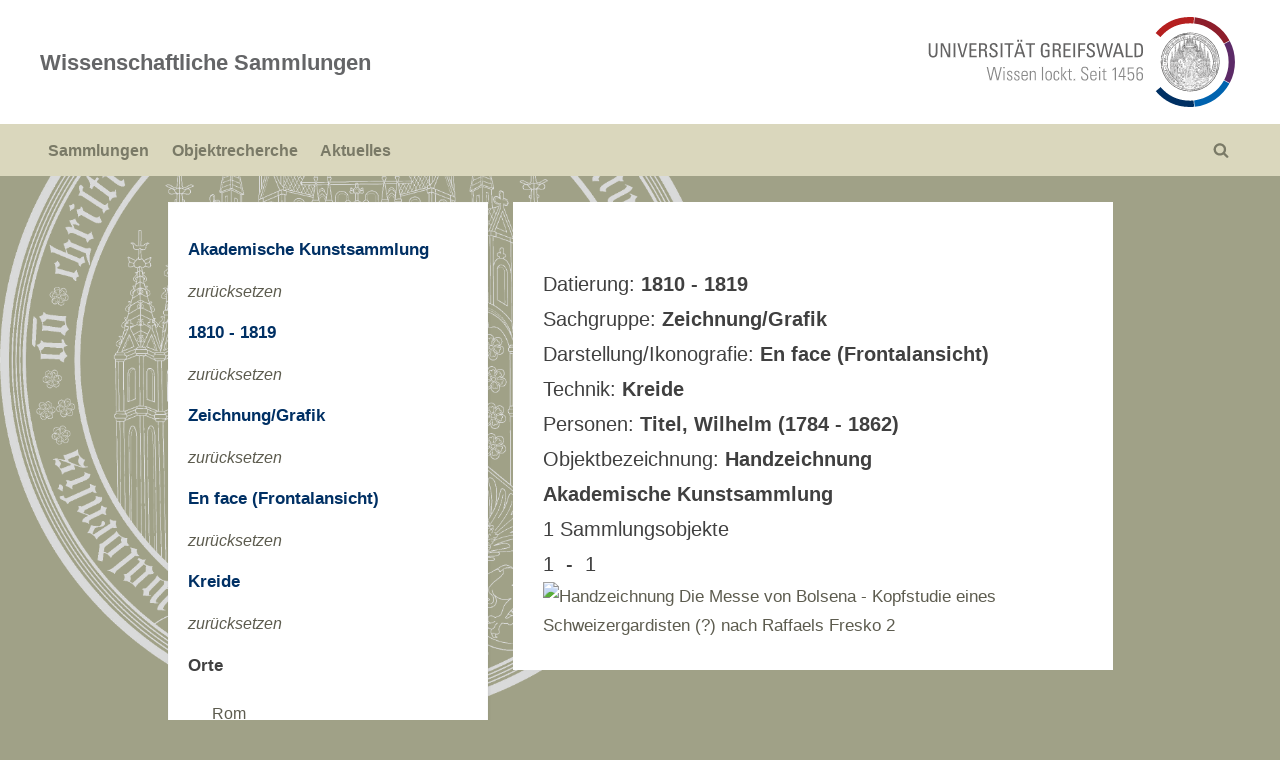

--- FILE ---
content_type: text/html; charset=UTF-8
request_url: https://wissenschaftliche-sammlungen.uni-greifswald.de/objektrecherche/?tag=search&from=1810&to=1819&token1=Zeichnung/Grafik&token2=En%20face%20(Frontalansicht)&token3=Kreide&token5=Titel,%20Wilhelm%20(1784%20-%201862)&token7=Handzeichnung&coll=2122
body_size: 8356
content:
<!DOCTYPE html>
<html lang="en-US">
<head>
	<meta charset="UTF-8">
	<meta name="viewport" content="width=device-width, initial-scale=1.0">
	<link rel="profile" href="https://gmpg.org/xfn/11">
	<title>Objektrecherche &#8211; Wissenschaftliche Sammlungen</title>
<meta name='robots' content='max-image-preview:large' />
	<style>img:is([sizes="auto" i], [sizes^="auto," i]) { contain-intrinsic-size: 3000px 1500px }</style>
	<link rel="alternate" type="application/rss+xml" title="Wissenschaftliche Sammlungen &raquo; Feed" href="https://wissenschaftliche-sammlungen.uni-greifswald.de/feed/" />
<link rel="alternate" type="application/rss+xml" title="Wissenschaftliche Sammlungen &raquo; Comments Feed" href="https://wissenschaftliche-sammlungen.uni-greifswald.de/comments/feed/" />
<script>
window._wpemojiSettings = {"baseUrl":"https:\/\/s.w.org\/images\/core\/emoji\/16.0.1\/72x72\/","ext":".png","svgUrl":"https:\/\/s.w.org\/images\/core\/emoji\/16.0.1\/svg\/","svgExt":".svg","source":{"concatemoji":"https:\/\/wissenschaftliche-sammlungen.uni-greifswald.de\/wp-includes\/js\/wp-emoji-release.min.js?ver=6.8.3"}};
/*! This file is auto-generated */
!function(s,n){var o,i,e;function c(e){try{var t={supportTests:e,timestamp:(new Date).valueOf()};sessionStorage.setItem(o,JSON.stringify(t))}catch(e){}}function p(e,t,n){e.clearRect(0,0,e.canvas.width,e.canvas.height),e.fillText(t,0,0);var t=new Uint32Array(e.getImageData(0,0,e.canvas.width,e.canvas.height).data),a=(e.clearRect(0,0,e.canvas.width,e.canvas.height),e.fillText(n,0,0),new Uint32Array(e.getImageData(0,0,e.canvas.width,e.canvas.height).data));return t.every(function(e,t){return e===a[t]})}function u(e,t){e.clearRect(0,0,e.canvas.width,e.canvas.height),e.fillText(t,0,0);for(var n=e.getImageData(16,16,1,1),a=0;a<n.data.length;a++)if(0!==n.data[a])return!1;return!0}function f(e,t,n,a){switch(t){case"flag":return n(e,"\ud83c\udff3\ufe0f\u200d\u26a7\ufe0f","\ud83c\udff3\ufe0f\u200b\u26a7\ufe0f")?!1:!n(e,"\ud83c\udde8\ud83c\uddf6","\ud83c\udde8\u200b\ud83c\uddf6")&&!n(e,"\ud83c\udff4\udb40\udc67\udb40\udc62\udb40\udc65\udb40\udc6e\udb40\udc67\udb40\udc7f","\ud83c\udff4\u200b\udb40\udc67\u200b\udb40\udc62\u200b\udb40\udc65\u200b\udb40\udc6e\u200b\udb40\udc67\u200b\udb40\udc7f");case"emoji":return!a(e,"\ud83e\udedf")}return!1}function g(e,t,n,a){var r="undefined"!=typeof WorkerGlobalScope&&self instanceof WorkerGlobalScope?new OffscreenCanvas(300,150):s.createElement("canvas"),o=r.getContext("2d",{willReadFrequently:!0}),i=(o.textBaseline="top",o.font="600 32px Arial",{});return e.forEach(function(e){i[e]=t(o,e,n,a)}),i}function t(e){var t=s.createElement("script");t.src=e,t.defer=!0,s.head.appendChild(t)}"undefined"!=typeof Promise&&(o="wpEmojiSettingsSupports",i=["flag","emoji"],n.supports={everything:!0,everythingExceptFlag:!0},e=new Promise(function(e){s.addEventListener("DOMContentLoaded",e,{once:!0})}),new Promise(function(t){var n=function(){try{var e=JSON.parse(sessionStorage.getItem(o));if("object"==typeof e&&"number"==typeof e.timestamp&&(new Date).valueOf()<e.timestamp+604800&&"object"==typeof e.supportTests)return e.supportTests}catch(e){}return null}();if(!n){if("undefined"!=typeof Worker&&"undefined"!=typeof OffscreenCanvas&&"undefined"!=typeof URL&&URL.createObjectURL&&"undefined"!=typeof Blob)try{var e="postMessage("+g.toString()+"("+[JSON.stringify(i),f.toString(),p.toString(),u.toString()].join(",")+"));",a=new Blob([e],{type:"text/javascript"}),r=new Worker(URL.createObjectURL(a),{name:"wpTestEmojiSupports"});return void(r.onmessage=function(e){c(n=e.data),r.terminate(),t(n)})}catch(e){}c(n=g(i,f,p,u))}t(n)}).then(function(e){for(var t in e)n.supports[t]=e[t],n.supports.everything=n.supports.everything&&n.supports[t],"flag"!==t&&(n.supports.everythingExceptFlag=n.supports.everythingExceptFlag&&n.supports[t]);n.supports.everythingExceptFlag=n.supports.everythingExceptFlag&&!n.supports.flag,n.DOMReady=!1,n.readyCallback=function(){n.DOMReady=!0}}).then(function(){return e}).then(function(){var e;n.supports.everything||(n.readyCallback(),(e=n.source||{}).concatemoji?t(e.concatemoji):e.wpemoji&&e.twemoji&&(t(e.twemoji),t(e.wpemoji)))}))}((window,document),window._wpemojiSettings);
</script>
<style id='wp-emoji-styles-inline-css'>

	img.wp-smiley, img.emoji {
		display: inline !important;
		border: none !important;
		box-shadow: none !important;
		height: 1em !important;
		width: 1em !important;
		margin: 0 0.07em !important;
		vertical-align: -0.1em !important;
		background: none !important;
		padding: 0 !important;
	}
</style>
<link rel='stylesheet' id='wp-block-library-css' href='https://wissenschaftliche-sammlungen.uni-greifswald.de/wp-includes/css/dist/block-library/style.min.css?ver=6.8.3' media='all' />
<style id='wp-block-library-theme-inline-css'>
.wp-block-audio :where(figcaption){color:#555;font-size:13px;text-align:center}.is-dark-theme .wp-block-audio :where(figcaption){color:#ffffffa6}.wp-block-audio{margin:0 0 1em}.wp-block-code{border:1px solid #ccc;border-radius:4px;font-family:Menlo,Consolas,monaco,monospace;padding:.8em 1em}.wp-block-embed :where(figcaption){color:#555;font-size:13px;text-align:center}.is-dark-theme .wp-block-embed :where(figcaption){color:#ffffffa6}.wp-block-embed{margin:0 0 1em}.blocks-gallery-caption{color:#555;font-size:13px;text-align:center}.is-dark-theme .blocks-gallery-caption{color:#ffffffa6}:root :where(.wp-block-image figcaption){color:#555;font-size:13px;text-align:center}.is-dark-theme :root :where(.wp-block-image figcaption){color:#ffffffa6}.wp-block-image{margin:0 0 1em}.wp-block-pullquote{border-bottom:4px solid;border-top:4px solid;color:currentColor;margin-bottom:1.75em}.wp-block-pullquote cite,.wp-block-pullquote footer,.wp-block-pullquote__citation{color:currentColor;font-size:.8125em;font-style:normal;text-transform:uppercase}.wp-block-quote{border-left:.25em solid;margin:0 0 1.75em;padding-left:1em}.wp-block-quote cite,.wp-block-quote footer{color:currentColor;font-size:.8125em;font-style:normal;position:relative}.wp-block-quote:where(.has-text-align-right){border-left:none;border-right:.25em solid;padding-left:0;padding-right:1em}.wp-block-quote:where(.has-text-align-center){border:none;padding-left:0}.wp-block-quote.is-large,.wp-block-quote.is-style-large,.wp-block-quote:where(.is-style-plain){border:none}.wp-block-search .wp-block-search__label{font-weight:700}.wp-block-search__button{border:1px solid #ccc;padding:.375em .625em}:where(.wp-block-group.has-background){padding:1.25em 2.375em}.wp-block-separator.has-css-opacity{opacity:.4}.wp-block-separator{border:none;border-bottom:2px solid;margin-left:auto;margin-right:auto}.wp-block-separator.has-alpha-channel-opacity{opacity:1}.wp-block-separator:not(.is-style-wide):not(.is-style-dots){width:100px}.wp-block-separator.has-background:not(.is-style-dots){border-bottom:none;height:1px}.wp-block-separator.has-background:not(.is-style-wide):not(.is-style-dots){height:2px}.wp-block-table{margin:0 0 1em}.wp-block-table td,.wp-block-table th{word-break:normal}.wp-block-table :where(figcaption){color:#555;font-size:13px;text-align:center}.is-dark-theme .wp-block-table :where(figcaption){color:#ffffffa6}.wp-block-video :where(figcaption){color:#555;font-size:13px;text-align:center}.is-dark-theme .wp-block-video :where(figcaption){color:#ffffffa6}.wp-block-video{margin:0 0 1em}:root :where(.wp-block-template-part.has-background){margin-bottom:0;margin-top:0;padding:1.25em 2.375em}
</style>
<style id='classic-theme-styles-inline-css'>
/*! This file is auto-generated */
.wp-block-button__link{color:#fff;background-color:#32373c;border-radius:9999px;box-shadow:none;text-decoration:none;padding:calc(.667em + 2px) calc(1.333em + 2px);font-size:1.125em}.wp-block-file__button{background:#32373c;color:#fff;text-decoration:none}
</style>
<style id='global-styles-inline-css'>
:root{--wp--preset--aspect-ratio--square: 1;--wp--preset--aspect-ratio--4-3: 4/3;--wp--preset--aspect-ratio--3-4: 3/4;--wp--preset--aspect-ratio--3-2: 3/2;--wp--preset--aspect-ratio--2-3: 2/3;--wp--preset--aspect-ratio--16-9: 16/9;--wp--preset--aspect-ratio--9-16: 9/16;--wp--preset--color--black: #000000;--wp--preset--color--cyan-bluish-gray: #abb8c3;--wp--preset--color--white: #ffffff;--wp--preset--color--pale-pink: #f78da7;--wp--preset--color--vivid-red: #cf2e2e;--wp--preset--color--luminous-vivid-orange: #ff6900;--wp--preset--color--luminous-vivid-amber: #fcb900;--wp--preset--color--light-green-cyan: #7bdcb5;--wp--preset--color--vivid-green-cyan: #00d084;--wp--preset--color--pale-cyan-blue: #8ed1fc;--wp--preset--color--vivid-cyan-blue: #0693e3;--wp--preset--color--vivid-purple: #9b51e0;--wp--preset--gradient--vivid-cyan-blue-to-vivid-purple: linear-gradient(135deg,rgba(6,147,227,1) 0%,rgb(155,81,224) 100%);--wp--preset--gradient--light-green-cyan-to-vivid-green-cyan: linear-gradient(135deg,rgb(122,220,180) 0%,rgb(0,208,130) 100%);--wp--preset--gradient--luminous-vivid-amber-to-luminous-vivid-orange: linear-gradient(135deg,rgba(252,185,0,1) 0%,rgba(255,105,0,1) 100%);--wp--preset--gradient--luminous-vivid-orange-to-vivid-red: linear-gradient(135deg,rgba(255,105,0,1) 0%,rgb(207,46,46) 100%);--wp--preset--gradient--very-light-gray-to-cyan-bluish-gray: linear-gradient(135deg,rgb(238,238,238) 0%,rgb(169,184,195) 100%);--wp--preset--gradient--cool-to-warm-spectrum: linear-gradient(135deg,rgb(74,234,220) 0%,rgb(151,120,209) 20%,rgb(207,42,186) 40%,rgb(238,44,130) 60%,rgb(251,105,98) 80%,rgb(254,248,76) 100%);--wp--preset--gradient--blush-light-purple: linear-gradient(135deg,rgb(255,206,236) 0%,rgb(152,150,240) 100%);--wp--preset--gradient--blush-bordeaux: linear-gradient(135deg,rgb(254,205,165) 0%,rgb(254,45,45) 50%,rgb(107,0,62) 100%);--wp--preset--gradient--luminous-dusk: linear-gradient(135deg,rgb(255,203,112) 0%,rgb(199,81,192) 50%,rgb(65,88,208) 100%);--wp--preset--gradient--pale-ocean: linear-gradient(135deg,rgb(255,245,203) 0%,rgb(182,227,212) 50%,rgb(51,167,181) 100%);--wp--preset--gradient--electric-grass: linear-gradient(135deg,rgb(202,248,128) 0%,rgb(113,206,126) 100%);--wp--preset--gradient--midnight: linear-gradient(135deg,rgb(2,3,129) 0%,rgb(40,116,252) 100%);--wp--preset--font-size--small: 13px;--wp--preset--font-size--medium: 20px;--wp--preset--font-size--large: 36px;--wp--preset--font-size--x-large: 42px;--wp--preset--spacing--20: 0.44rem;--wp--preset--spacing--30: 0.67rem;--wp--preset--spacing--40: 1rem;--wp--preset--spacing--50: 1.5rem;--wp--preset--spacing--60: 2.25rem;--wp--preset--spacing--70: 3.38rem;--wp--preset--spacing--80: 5.06rem;--wp--preset--shadow--natural: 6px 6px 9px rgba(0, 0, 0, 0.2);--wp--preset--shadow--deep: 12px 12px 50px rgba(0, 0, 0, 0.4);--wp--preset--shadow--sharp: 6px 6px 0px rgba(0, 0, 0, 0.2);--wp--preset--shadow--outlined: 6px 6px 0px -3px rgba(255, 255, 255, 1), 6px 6px rgba(0, 0, 0, 1);--wp--preset--shadow--crisp: 6px 6px 0px rgba(0, 0, 0, 1);}:where(.is-layout-flex){gap: 0.5em;}:where(.is-layout-grid){gap: 0.5em;}body .is-layout-flex{display: flex;}.is-layout-flex{flex-wrap: wrap;align-items: center;}.is-layout-flex > :is(*, div){margin: 0;}body .is-layout-grid{display: grid;}.is-layout-grid > :is(*, div){margin: 0;}:where(.wp-block-columns.is-layout-flex){gap: 2em;}:where(.wp-block-columns.is-layout-grid){gap: 2em;}:where(.wp-block-post-template.is-layout-flex){gap: 1.25em;}:where(.wp-block-post-template.is-layout-grid){gap: 1.25em;}.has-black-color{color: var(--wp--preset--color--black) !important;}.has-cyan-bluish-gray-color{color: var(--wp--preset--color--cyan-bluish-gray) !important;}.has-white-color{color: var(--wp--preset--color--white) !important;}.has-pale-pink-color{color: var(--wp--preset--color--pale-pink) !important;}.has-vivid-red-color{color: var(--wp--preset--color--vivid-red) !important;}.has-luminous-vivid-orange-color{color: var(--wp--preset--color--luminous-vivid-orange) !important;}.has-luminous-vivid-amber-color{color: var(--wp--preset--color--luminous-vivid-amber) !important;}.has-light-green-cyan-color{color: var(--wp--preset--color--light-green-cyan) !important;}.has-vivid-green-cyan-color{color: var(--wp--preset--color--vivid-green-cyan) !important;}.has-pale-cyan-blue-color{color: var(--wp--preset--color--pale-cyan-blue) !important;}.has-vivid-cyan-blue-color{color: var(--wp--preset--color--vivid-cyan-blue) !important;}.has-vivid-purple-color{color: var(--wp--preset--color--vivid-purple) !important;}.has-black-background-color{background-color: var(--wp--preset--color--black) !important;}.has-cyan-bluish-gray-background-color{background-color: var(--wp--preset--color--cyan-bluish-gray) !important;}.has-white-background-color{background-color: var(--wp--preset--color--white) !important;}.has-pale-pink-background-color{background-color: var(--wp--preset--color--pale-pink) !important;}.has-vivid-red-background-color{background-color: var(--wp--preset--color--vivid-red) !important;}.has-luminous-vivid-orange-background-color{background-color: var(--wp--preset--color--luminous-vivid-orange) !important;}.has-luminous-vivid-amber-background-color{background-color: var(--wp--preset--color--luminous-vivid-amber) !important;}.has-light-green-cyan-background-color{background-color: var(--wp--preset--color--light-green-cyan) !important;}.has-vivid-green-cyan-background-color{background-color: var(--wp--preset--color--vivid-green-cyan) !important;}.has-pale-cyan-blue-background-color{background-color: var(--wp--preset--color--pale-cyan-blue) !important;}.has-vivid-cyan-blue-background-color{background-color: var(--wp--preset--color--vivid-cyan-blue) !important;}.has-vivid-purple-background-color{background-color: var(--wp--preset--color--vivid-purple) !important;}.has-black-border-color{border-color: var(--wp--preset--color--black) !important;}.has-cyan-bluish-gray-border-color{border-color: var(--wp--preset--color--cyan-bluish-gray) !important;}.has-white-border-color{border-color: var(--wp--preset--color--white) !important;}.has-pale-pink-border-color{border-color: var(--wp--preset--color--pale-pink) !important;}.has-vivid-red-border-color{border-color: var(--wp--preset--color--vivid-red) !important;}.has-luminous-vivid-orange-border-color{border-color: var(--wp--preset--color--luminous-vivid-orange) !important;}.has-luminous-vivid-amber-border-color{border-color: var(--wp--preset--color--luminous-vivid-amber) !important;}.has-light-green-cyan-border-color{border-color: var(--wp--preset--color--light-green-cyan) !important;}.has-vivid-green-cyan-border-color{border-color: var(--wp--preset--color--vivid-green-cyan) !important;}.has-pale-cyan-blue-border-color{border-color: var(--wp--preset--color--pale-cyan-blue) !important;}.has-vivid-cyan-blue-border-color{border-color: var(--wp--preset--color--vivid-cyan-blue) !important;}.has-vivid-purple-border-color{border-color: var(--wp--preset--color--vivid-purple) !important;}.has-vivid-cyan-blue-to-vivid-purple-gradient-background{background: var(--wp--preset--gradient--vivid-cyan-blue-to-vivid-purple) !important;}.has-light-green-cyan-to-vivid-green-cyan-gradient-background{background: var(--wp--preset--gradient--light-green-cyan-to-vivid-green-cyan) !important;}.has-luminous-vivid-amber-to-luminous-vivid-orange-gradient-background{background: var(--wp--preset--gradient--luminous-vivid-amber-to-luminous-vivid-orange) !important;}.has-luminous-vivid-orange-to-vivid-red-gradient-background{background: var(--wp--preset--gradient--luminous-vivid-orange-to-vivid-red) !important;}.has-very-light-gray-to-cyan-bluish-gray-gradient-background{background: var(--wp--preset--gradient--very-light-gray-to-cyan-bluish-gray) !important;}.has-cool-to-warm-spectrum-gradient-background{background: var(--wp--preset--gradient--cool-to-warm-spectrum) !important;}.has-blush-light-purple-gradient-background{background: var(--wp--preset--gradient--blush-light-purple) !important;}.has-blush-bordeaux-gradient-background{background: var(--wp--preset--gradient--blush-bordeaux) !important;}.has-luminous-dusk-gradient-background{background: var(--wp--preset--gradient--luminous-dusk) !important;}.has-pale-ocean-gradient-background{background: var(--wp--preset--gradient--pale-ocean) !important;}.has-electric-grass-gradient-background{background: var(--wp--preset--gradient--electric-grass) !important;}.has-midnight-gradient-background{background: var(--wp--preset--gradient--midnight) !important;}.has-small-font-size{font-size: var(--wp--preset--font-size--small) !important;}.has-medium-font-size{font-size: var(--wp--preset--font-size--medium) !important;}.has-large-font-size{font-size: var(--wp--preset--font-size--large) !important;}.has-x-large-font-size{font-size: var(--wp--preset--font-size--x-large) !important;}
:where(.wp-block-post-template.is-layout-flex){gap: 1.25em;}:where(.wp-block-post-template.is-layout-grid){gap: 1.25em;}
:where(.wp-block-columns.is-layout-flex){gap: 2em;}:where(.wp-block-columns.is-layout-grid){gap: 2em;}
:root :where(.wp-block-pullquote){font-size: 1.5em;line-height: 1.6;}
</style>
<link rel='stylesheet' id='pressbook-style-css' href='https://wissenschaftliche-sammlungen.uni-greifswald.de/wp-content/themes/pressbook/style.css?ver=6.8.3' media='all' />
<style id='pressbook-style-inline-css'>
.site-branding{background-position:center center;}.site-branding{background-repeat:repeat;}.site-branding{background-size:contain;}.top-banner-image{max-height:150px;}.top-navbar{background:linear-gradient(0deg, #003064 0%, #851621 100%);}.social-navigation a:active .svg-icon,.social-navigation a:focus .svg-icon,.social-navigation a:hover .svg-icon{color:#003064;}.primary-navbar,.main-navigation ul ul{background:#dad7bd;}.main-navigation .main-navigation-arrow-btn:active,.main-navigation .main-navigation-arrow-btn:hover,.main-navigation li.focus>.main-navigation-arrow-btn,.main-navigation:not(.toggled) li:hover>.main-navigation-arrow-btn,.main-navigation a:active,.main-navigation a:focus,.main-navigation a:hover{color:#dad7bd;}.site-branding{background-color:#ffffff;}.site-title,.site-title a,.site-title a:active,.site-title a:focus,.site-title a:hover{color:#646567;}.site-tagline{color:#979797;}.more-link,.wp-block-search .wp-block-search__button,button,input[type=button],input[type=reset],input[type=submit]{background-image:linear-gradient(to right, #b51621 0%, #003064 51%, #b51621 100%);}.more-link,.wp-block-search .wp-block-search__button,button,input[type=button],input[type=reset],input[type=submit]{font-weight:600;}h1,h2,h3,h4,h5,h6{font-weight:700;}.site-title{font-weight:700;}.c-sidebar .widget{border-color:#fafafa;}.footer-widgets,.copyright-text{background:#808080;}.copyright-text a{color:#646467;}
</style>
<link rel='stylesheet' id='sammlungsportal-style-css' href='https://wissenschaftliche-sammlungen.uni-greifswald.de/wp-content/themes/pressbook-child/style.css?ver=6.8.3' media='all' />
<link rel="https://api.w.org/" href="https://wissenschaftliche-sammlungen.uni-greifswald.de/wp-json/" /><link rel="alternate" title="JSON" type="application/json" href="https://wissenschaftliche-sammlungen.uni-greifswald.de/wp-json/wp/v2/pages/224" /><link rel="EditURI" type="application/rsd+xml" title="RSD" href="https://wissenschaftliche-sammlungen.uni-greifswald.de/xmlrpc.php?rsd" />
<meta name="generator" content="WordPress 6.8.3" />
<link rel="canonical" href="https://wissenschaftliche-sammlungen.uni-greifswald.de/objektrecherche/" />
<link rel='shortlink' href='https://wissenschaftliche-sammlungen.uni-greifswald.de/?p=224' />
<link rel="alternate" title="oEmbed (JSON)" type="application/json+oembed" href="https://wissenschaftliche-sammlungen.uni-greifswald.de/wp-json/oembed/1.0/embed?url=https%3A%2F%2Fwissenschaftliche-sammlungen.uni-greifswald.de%2Fobjektrecherche%2F" />
<link rel="alternate" title="oEmbed (XML)" type="text/xml+oembed" href="https://wissenschaftliche-sammlungen.uni-greifswald.de/wp-json/oembed/1.0/embed?url=https%3A%2F%2Fwissenschaftliche-sammlungen.uni-greifswald.de%2Fobjektrecherche%2F&#038;format=xml" />
<style id="custom-background-css">
body.custom-background { background-color: #a0a187; background-image: url("https://wissenschaftliche-sammlungen.uni-greifswald.de/wp-content/uploads/2021/11/background_a0a187-1.png"); background-position: left center; background-size: contain; background-repeat: no-repeat; background-attachment: fixed; }
</style>
		<script>
		function show(param1){
			document.getElementById(param1).style.display = "block";
		}
		function hide(param1){
			document.getElementById(param1).style.display = "none";
		}
	</script>
</head>
<body class="wp-singular page-template page-template-page_recherche2 page-template-page_recherche2-php page page-id-224 custom-background wp-embed-responsive wp-theme-pressbook wp-child-theme-pressbook-child double-sidebar left-right-sidebar pb-content-columns pb-content-cover">

<div id="page" class="site">
	<a class="skip-link screen-reader-text" href="#content">Skip to content</a>

	<header id="masthead" class="site-header">
		<div class="site-branding">
		<div class="u-wrapper site-branding-wrap">
		<div class="site-logo-title has-banner-next-md has-banner-next-lg logo--lg-size-3 logo--md-size-2 logo--sm-size-1">
			
			<div class="site-title-tagline">
							<p class="site-title site-title--lg-size-3 site-title--md-size-2 site-title--sm-size-2"><a href="https://wissenschaftliche-sammlungen.uni-greifswald.de/" rel="home">Wissenschaftliche Sammlungen</a></p>
								<p class="site-tagline hide-clip tagline--lg-size-2 tagline--md-size-2 tagline--sm-size-2">der Universität Greifswald</p>
			</div><!-- .site-title-tagline -->
		</div><!-- .site-logo-title -->

		
<div class="top-banner top-banner-hide-sm">
	<a class="top-banner-link" target="_blank" title="Universität Greifswald" href="https://www.uni-greifswald.de"><img width="728" height="90" src="https://wissenschaftliche-sammlungen.uni-greifswald.de/wp-content/uploads/2021/06/cropped-cropped-Logo7298-90.png" class="top-banner-image" alt="" decoding="async" fetchpriority="high" srcset="https://wissenschaftliche-sammlungen.uni-greifswald.de/wp-content/uploads/2021/06/cropped-cropped-Logo7298-90.png 728w, https://wissenschaftliche-sammlungen.uni-greifswald.de/wp-content/uploads/2021/06/cropped-cropped-Logo7298-90-300x37.png 300w" sizes="(max-width: 728px) 100vw, 728px" /></a></div><!-- .top-banner -->
	</div><!-- .site-branding-wrap -->
</div><!-- .site-branding -->
	<div class="primary-navbar">
		<div class="u-wrapper primary-navbar-wrap">
			<nav id="site-navigation" class="main-navigation" aria-label="Primary Menu">
				<button class="primary-menu-toggle" aria-controls="primary-menu" aria-expanded="false" aria-label="Toggle Primary Menu">
					<svg class="svg-icon" width="24" height="24" aria-hidden="true" role="img" focusable="false" viewBox="0.0 0 1536.0 2048" xmlns="http://www.w3.org/2000/svg"><path d="M1536,1472v128c0,17.333-6.333,32.333-19,45s-27.667,19-45,19H64c-17.333,0-32.333-6.333-45-19s-19-27.667-19-45v-128  c0-17.333,6.333-32.333,19-45s27.667-19,45-19h1408c17.333,0,32.333,6.333,45,19S1536,1454.667,1536,1472z M1536,960v128  c0,17.333-6.333,32.333-19,45s-27.667,19-45,19H64c-17.333,0-32.333-6.333-45-19s-19-27.667-19-45V960c0-17.333,6.333-32.333,19-45  s27.667-19,45-19h1408c17.333,0,32.333,6.333,45,19S1536,942.667,1536,960z M1536,448v128c0,17.333-6.333,32.333-19,45  s-27.667,19-45,19H64c-17.333,0-32.333-6.333-45-19S0,593.333,0,576V448c0-17.333,6.333-32.333,19-45s27.667-19,45-19h1408  c17.333,0,32.333,6.333,45,19S1536,430.667,1536,448z"></path></svg><svg class="svg-icon" width="24" height="24" aria-hidden="true" role="img" focusable="false" viewBox="0 0 1792 1792" xmlns="http://www.w3.org/2000/svg"><path d="M1490 1322q0 40-28 68l-136 136q-28 28-68 28t-68-28l-294-294-294 294q-28 28-68 28t-68-28l-136-136q-28-28-28-68t28-68l294-294-294-294q-28-28-28-68t28-68l136-136q28-28 68-28t68 28l294 294 294-294q28-28 68-28t68 28l136 136q28 28 28 68t-28 68l-294 294 294 294q28 28 28 68z" /></svg>				</button>
				<div class="menu-header-container"><ul id="primary-menu" class="menu"><li id="menu-item-466" class="menu-item menu-item-type-post_type menu-item-object-page menu-item-home menu-item-466"><a href="https://wissenschaftliche-sammlungen.uni-greifswald.de/">Sammlungen</a></li>
<li id="menu-item-467" class="menu-item menu-item-type-post_type menu-item-object-page current-menu-item page_item page-item-224 current_page_item menu-item-467"><a href="https://wissenschaftliche-sammlungen.uni-greifswald.de/objektrecherche/" aria-current="page">Objektrecherche</a></li>
<li id="menu-item-468" class="menu-item menu-item-type-taxonomy menu-item-object-category menu-item-468"><a href="https://wissenschaftliche-sammlungen.uni-greifswald.de/category/aktuelles/">Aktuelles</a></li>
<li class="primary-menu-search"><a href="#" class="primary-menu-search-toggle" aria-expanded="false"><span class="screen-reader-text">Toggle search form</span><svg class="svg-icon" width="24" height="24" aria-hidden="true" role="img" focusable="false" viewBox="0 0 1792 1792" xmlns="http://www.w3.org/2000/svg"><path d="M1216 832q0-185-131.5-316.5t-316.5-131.5-316.5 131.5-131.5 316.5 131.5 316.5 316.5 131.5 316.5-131.5 131.5-316.5zm512 832q0 52-38 90t-90 38q-54 0-90-38l-343-342q-179 124-399 124-143 0-273.5-55.5t-225-150-150-225-55.5-273.5 55.5-273.5 150-225 225-150 273.5-55.5 273.5 55.5 225 150 150 225 55.5 273.5q0 220-124 399l343 343q37 37 37 90z" /></svg><svg class="svg-icon" width="24" height="24" aria-hidden="true" role="img" focusable="false" viewBox="0 0 1792 1792" xmlns="http://www.w3.org/2000/svg"><path d="M1490 1322q0 40-28 68l-136 136q-28 28-68 28t-68-28l-294-294-294 294q-28 28-68 28t-68-28l-136-136q-28-28-28-68t28-68l294-294-294-294q-28-28-28-68t28-68l136-136q28-28 68-28t68 28l294 294 294-294q28-28 68-28t68 28l136 136q28 28 28 68t-28 68l-294 294 294 294q28 28 28 68z" /></svg></a><div class="search-form-wrap"><form role="search" method="get" class="search-form" action="https://wissenschaftliche-sammlungen.uni-greifswald.de/">
				<label>
					<span class="screen-reader-text">Search for:</span>
					<input type="search" class="search-field" placeholder="Search &hellip;" value="" name="s" />
				</label>
				<input type="submit" class="search-submit" value="Search" />
			</form></div></li></ul></div>			</nav><!-- #site-navigation -->
		</div><!-- .primary-navbar-wrap -->
	</div><!-- .primary-navbar -->
		</header><!-- #masthead -->

	<div id="content" class="site-content">

	<div class="pb-content-sidebar u-wrapper">
		<main id="primary" class="site-main">

			<div class='wiss_list_param'><br>Datierung: <b>1810 - 1819</b><br>Sachgruppe: <b>Zeichnung/Grafik</b><br>Darstellung/Ikonografie: <b>En face (Frontalansicht)</b><br>Technik: <b>Kreide</b><br>Personen: <b>Titel, Wilhelm (1784 - 1862)</b><br>Objektbezeichnung: <b>Handzeichnung</b><br><b>Akademische Kunstsammlung</b> </div><div class='wiss_nav_bar'>1 Sammlungsobjekte<br> 1 &nbsp;- &nbsp;1</div><a href='?tag=detail&coll=2122&id=9791' class='vorschaubild_tip'><img src='https://mediendatenbank.uni-greifswald.de/eas/partitions-inline/2/0/261000/261259/908d50dc5fd6c8f909ba12090ac634f45e20e0d0/image/png'  alt='Handzeichnung Die Messe von Bolsena - Kopfstudie eines Schweizergardisten (?) nach Raffaels Fresko 2' class='vorschaubild'><span>Handzeichnung<br>Die Messe von Bolsena - Kopfstudie eines Schweizergardisten (?) nach Raffaels Fresko 2 </span></a>

		</main><!-- #primary -->

					<aside id="secondary-left" class="widget-area c-sidebar c-sidebar-left">
			<section id="nav_menu-5" class="widget widget_nav_menu"><nav class="menu-sammlungsportal-container" aria-label="Menu"><ul id="menu-sammlungsportal" class="menu"><li id="menu-item-1287" class="menu-item menu-item-type-post_type menu-item-object-page menu-item-home menu-item-has-children menu-item-1287">
					<h4 class='filter_active'>Akademische Kunstsammlung</h4><a href='?tag=search&from=1810&to=1819&token1=Zeichnung/Grafik&token2=En face (Frontalansicht)&token3=Kreide&token5=Titel, Wilhelm (1784 - 1862)&token7=Handzeichnung'><i>zurücksetzen</i></a><h4 class='filter_active'>1810 - 1819</h4><a href='?tag=search&token1=Zeichnung/Grafik&token2=En face (Frontalansicht)&token3=Kreide&token5=Titel, Wilhelm (1784 - 1862)&token7=Handzeichnung&coll=2122'><i>zurücksetzen</i></a><h4 class='filter_active'>Zeichnung/Grafik</h4><a href='?tag=search&from=1810&to=1819&token2=En face (Frontalansicht)&token3=Kreide&token5=Titel, Wilhelm (1784 - 1862)&token7=Handzeichnung&coll=2122'><i>zurücksetzen</i></a><h4 class='filter_active'>En face (Frontalansicht)</h4><a href='?tag=search&from=1810&to=1819&token1=Zeichnung/Grafik&token3=Kreide&token5=Titel, Wilhelm (1784 - 1862)&token7=Handzeichnung&coll=2122'><i>zurücksetzen</i></a><h4 class='filter_active'>Kreide</h4><a href='?tag=search&from=1810&to=1819&token1=Zeichnung/Grafik&token2=En face (Frontalansicht)&token5=Titel, Wilhelm (1784 - 1862)&token7=Handzeichnung&coll=2122'><i>zurücksetzen</i></a><h4>Orte</h4><ul><li><a href='?tag=search&from=1810&to=1819&token1=Zeichnung/Grafik&token2=En face (Frontalansicht)&token3=Kreide&token5=Titel, Wilhelm (1784 - 1862)&token7=Handzeichnung&coll=2122&token4=Rom'>Rom</a></li></ul><h4 class='filter_active'>Titel, Wilhelm (1784 - 1862)</h4><a href='?tag=search&from=1810&to=1819&token1=Zeichnung/Grafik&token2=En face (Frontalansicht)&token3=Kreide&token7=Handzeichnung&coll=2122'><i>zurücksetzen</i></a><h4>Material</h4><ul><li><a href='?tag=search&from=1810&to=1819&token1=Zeichnung/Grafik&token2=En face (Frontalansicht)&token3=Kreide&token5=Titel, Wilhelm (1784 - 1862)&token7=Handzeichnung&coll=2122&token6=Papier'>Papier</a></li></ul><h4 class='filter_active'>Handzeichnung</h4><a href='?tag=search&from=1810&to=1819&token1=Zeichnung/Grafik&token2=En face (Frontalansicht)&token3=Kreide&token5=Titel, Wilhelm (1784 - 1862)&coll=2122'><i>zurücksetzen</i></a>				</nav></section></aside><!-- #secondary-left -->
				</div><!-- .pb-content-sidebar -->

	</div><!-- #content -->

	<footer id="colophon" class="site-footer">
			<div class="footer-widgets footer-widgets-4">
		<div class="u-wrapper footer-widgets-wrap">
					<aside id="sidebar-footer-1" class="widget-area c-sidebar-footer c-sidebar-footer-1">
				<section id="nav_menu-11" class="widget widget_nav_menu"><nav class="menu-footer-homepage-container" aria-label="Menu"><ul id="menu-footer-homepage" class="menu"><li id="menu-item-464" class="menu-item menu-item-type-custom menu-item-object-custom menu-item-464"><a href="https://www.uni-greifswald.de">Universität Greifswald</a></li>
</ul></nav></section>			</aside><!-- .c-sidebar-footer -->
							<aside id="sidebar-footer-2" class="widget-area c-sidebar-footer c-sidebar-footer-2">
				<section id="nav_menu-9" class="widget widget_nav_menu"><nav class="menu-footer-mitte-links-container" aria-label="Menu"><ul id="menu-footer-mitte-links" class="menu"><li id="menu-item-590" class="menu-item menu-item-type-custom menu-item-object-custom menu-item-590"><a href="https://www.uni-greifswald.de/datenschutz/">Datenschutz</a></li>
<li id="menu-item-591" class="menu-item menu-item-type-custom menu-item-object-custom menu-item-591"><a href="https://www.uni-greifswald.de/impressum/">Impressum</a></li>
</ul></nav></section>			</aside><!-- .c-sidebar-footer -->
							<aside id="sidebar-footer-3" class="widget-area c-sidebar-footer c-sidebar-footer-3">
				<section id="nav_menu-10" class="widget widget_nav_menu"><nav class="menu-footer-mitte-rechts-container" aria-label="Menu"><ul id="menu-footer-mitte-rechts" class="menu"><li id="menu-item-592" class="menu-item menu-item-type-custom menu-item-object-custom menu-item-592"><a href="https://www.digitale-bibliothek-mv.de/">Digitale Bibliothek MV</a></li>
<li id="menu-item-593" class="menu-item menu-item-type-custom menu-item-object-custom menu-item-593"><a href="https://www.deutsche-digitale-bibliothek.de/">Deutsche Digitale Bibliothek</a></li>
<li id="menu-item-601" class="menu-item menu-item-type-custom menu-item-object-custom menu-item-601"><a href="https://www.europeana.eu/de">Europeana</a></li>
</ul></nav></section>			</aside><!-- .c-sidebar-footer -->
							<aside id="sidebar-footer-4" class="widget-area c-sidebar-footer c-sidebar-footer-4">
				<section id="nav_menu-12" class="widget widget_nav_menu"><nav class="menu-footer-rechts-container" aria-label="Menu"><ul id="menu-footer-rechts" class="menu"><li id="menu-item-598" class="menu-item menu-item-type-custom menu-item-object-custom menu-item-598"><a href="https://ariadne-portal.uni-greifswald.de/">Archivportal MV</a></li>
<li id="menu-item-599" class="menu-item menu-item-type-custom menu-item-object-custom menu-item-599"><a href="https://www.archivportal-d.de/">Archivportal-D</a></li>
<li id="menu-item-600" class="menu-item menu-item-type-custom menu-item-object-custom menu-item-600"><a href="http://www.archivesportaleurope.net/">Archives Portal Europe</a></li>
</ul></nav></section>			</aside><!-- .c-sidebar-footer -->
						</div><!-- .footer-widgets-wrap -->
	</div><!-- .footer-widgets -->
	
<div class="copyright-text">
	<div class="u-wrapper copyright-text-wrap">
			<p class="pressbook-credit"><br>
				</p><!-- .pressbook-credit -->
	</div><!-- .copyright-text-wrap -->
</div><!-- .copyright-text -->
	</footer><!-- #colophon -->

		<a href="#" class="go-to-top" aria-label="Go to top"></a>
	</div><!-- #page -->

<script type="speculationrules">
{"prefetch":[{"source":"document","where":{"and":[{"href_matches":"\/*"},{"not":{"href_matches":["\/wp-*.php","\/wp-admin\/*","\/wp-content\/uploads\/*","\/wp-content\/*","\/wp-content\/plugins\/*","\/wp-content\/themes\/pressbook-child\/*","\/wp-content\/themes\/pressbook\/*","\/*\\?(.+)"]}},{"not":{"selector_matches":"a[rel~=\"nofollow\"]"}},{"not":{"selector_matches":".no-prefetch, .no-prefetch a"}}]},"eagerness":"conservative"}]}
</script>
<script src="https://wissenschaftliche-sammlungen.uni-greifswald.de/wp-content/themes/pressbook/js/script.min.js?ver=2.1.5" id="pressbook-script-js"></script>
<script src="https://wissenschaftliche-sammlungen.uni-greifswald.de/wp-content/themes/pressbook/js/ResizeObserver.min.js?ver=1.5.1" id="resize-observer-polyfill-js"></script>
<script src="https://wissenschaftliche-sammlungen.uni-greifswald.de/wp-content/themes/pressbook/js/sticky-sidebar.min.js?ver=1.1.1" id="sticky-sidebar-js"></script>
<script id="sticky-sidebar-js-after">
try{new StickySidebar(".site-content > .pb-content-sidebar > .c-sidebar",{topSpacing:100,bottomSpacing:0,containerSelector:".site-content > .pb-content-sidebar",minWidth:1279});new StickySidebar(".site-content > .pb-content-sidebar > .c-sidebar-right",{topSpacing:100,bottomSpacing:0,containerSelector:".site-content > .pb-content-sidebar",minWidth:1279});}catch(e){}
</script>
</body>
</html>
